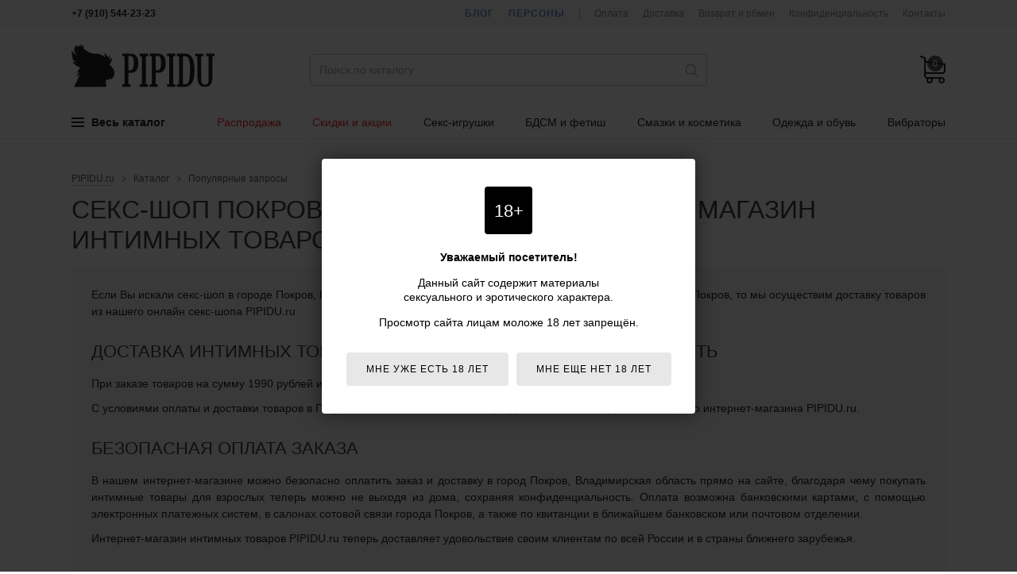

--- FILE ---
content_type: text/html; charset=utf-8
request_url: https://pipidu.ru/catalog/query/887/seks-shop-pokrov-vladimirskaja-oblast-magazin-intimnyh-tovarov-dlja-vzroslyh/
body_size: 8348
content:
<!DOCTYPE html>
<html lang="ru">
<head>
  <meta charset="utf-8">

  <title>Секс-шоп Покров, Владимирская область - магазин интимных товаров для взрослых, доставка в Покров</title>

  <meta name="description" content="Сексшоп Покров, Владимирская область - интернет-магазин товаров для взрослых PIPIDU.ru предлагает купить интим-товары недорого с доставкой в Покров.">
  <meta name="keywords" content="секс-шоп, интим-товары, товары для взрослых, покров, владимирская область, интернет-магазин, доставка, каталог товаров">

  <link rel="shortcut icon" href="/favicon.ico">

  <meta name="theme-color" content="#000">

  <meta name="viewport" content="width=device-width,initial-scale=1">

  
  
  
  
  
  
  

  <link rel="stylesheet" href="https://static.pipidu.ru/cache/css/f23f29b61406.css" type="text/css" />

  <script type="text/javascript" src="https://static.pipidu.ru/cache/js/5bdec2d26b50.js"></script>
  
    <script>
      $(function() {
          init18plusWarning();
      });
    </script>
  

  

  
    
      
    
  

  
    
      <meta name="yandex-verification" content="6b61803168546d48">

<!-- Global site tag (gtag.js) - Google Analytics -->
<script async src="https://www.googletagmanager.com/gtag/js?id=UA-15347787-36"></script>
<script>
  window.dataLayer = window.dataLayer || [];
  function gtag(){dataLayer.push(arguments);}
  gtag('js', new Date());
  gtag('config', 'UA-15347787-36');
</script>
    
  
</head>
<body>

<div class="body ">

<div class="headline">
  <div class="wrapper">
    <div class="headline-phone">
      <!--noindex-->
      <b>+7 (910) 544-23-23</b>
      <!--/noindex-->
      
    </div>
    <div class="headline-links">
      <a href="/blog/" class="headline-links-highlight">Блог</a>
      <a href="/persons/" class="headline-links-highlight">Персоны</a>
      <span class="headline-links-sep"></span>
      <a href="/payment/">Оплата</a>
      <a href="/delivery/">Доставка</a>
      <a href="/information/">Возврат и обмен</a>
      
        <a href="/confidentiality/">Конфиденциальность</a>
      
      <a href="/contacts/">Контакты</a>
    </div>
  </div>
</div>

<header class="header">
  <div class="wrapper">
    <div class="header-burger js-mobile-burger"><i></i></div>
    <a href="/" class="header-logo">Интернет-магазин интимных товаров для взрослых PIPIDU.ru</a>
    <form method="get" action="/search/" class="header-search" autocomplete="off">
      <input type="text" name="term" value="" autocomplete="off" placeholder="Поиск по каталогу">
      <i></i>
      <input type="submit" value="">
    </form>
    <div class="header-data">
      <a href="/client/cart/" class="header-data-cart empty js-cart-block" data-cnt="0" data-sum="0"><i>0</i></a>
      <a href="/search/" class="header-data-search"></a>
    </div>
    
      <div class="header-menu">
  <div class="header-menu-item m-main js-menu-tree-opener">
    <span class="header-menu-item-burger">
      <span></span>
      <span></span>
      <span></span>
    </span>
    Весь каталог
  </div>
  
    <span class="header-menu-item m-highlight js-for-mobile-menu">
      <a href="/catalog/rubric/1120/rasprodazha-seks-shop/">Распродажа</a>
    </span>
  
    <span class="header-menu-item m-highlight js-for-mobile-menu">
      <a href="/sales/">Скидки и акции</a>
    </span>
  
    <span class="header-menu-item  ">
      <a href="/catalog/1187/seks-igrushki/">Секс-игрушки</a>
    </span>
  
    <span class="header-menu-item  ">
      <a href="/catalog/1125/bdsm-fetish/">БДСМ и фетиш</a>
    </span>
  
    <span class="header-menu-item  ">
      <a href="/catalog/1188/smazki-i-kosmetika/">Смазки и косметика</a>
    </span>
  
    <span class="header-menu-item  ">
      <a href="/catalog/1189/odezhda-i-obuv/">Одежда и обувь</a>
    </span>
  
    <span class="header-menu-item  ">
      <a href="/catalog/137/vibratoryi/">Вибраторы</a>
    </span>
  
</div>

<script>
  window._menu_tree = [["Секс-игрушки", "Секс-игрушки", "/catalog/1187/seks-igrushki/", [[["Анальные игрушки", "/catalog/15/analnyie-igrushki/", 1, [["Анальные елочки", "/catalog/1316/analnyie-elochki/"], ["Анальные пробки", "/catalog/17/analnyie-probki/"], ["Анальные тоннели", "/catalog/1310/analnyie-tonneli/"], ["Анальные шарики", "/catalog/16/analnyie-shariki/"], ["Анальный душ", "/catalog/1222/analnyij-dush/"], ["Массажеры простаты", "/catalog/18/massazheryi-prostatyi/"]]], ["Фаллоимитаторы", "/catalog/1104/falloimitatoryi/", 1, [["Реалистичные фаллоимитаторы", "/catalog/1360/realistichnyie-falloimitatoryi/"], ["Анальные фаллоимитаторы", "/catalog/114/analnyie-falloimitatoryi/"], ["Дилдо", "/catalog/1361/dildo/"], ["Фистинг", "/catalog/1323/fisting/"], ["Страпоны", "/catalog/191/straponyi/"], ["Трусики для страпона", "/catalog/1324/trusiki-dlya-strapona/"], ["Фаллопротезы", "/catalog/194/falloprotezyi/"], ["Зоо фаллоимитаторы", "/catalog/1312/zoo-falloimitatoryi/"]]], ["Секс-интерьер", "/catalog/1339/seks-interer/", 1, [["Манекены", "/catalog/1338/manekenyi/"], ["Мебель для секса", "/catalog/1332/mebel-dlya-seksa/"], ["Пилоны", "/catalog/1333/pilonyi/"], ["Постельное белье", "/catalog/1325/postelnoe-bele/"], ["Секс-машины", "/catalog/1142/seks-mashinyi/"]]]], [["Вибраторы", "/catalog/137/vibratoryi/", 2, [["Анальные вибраторы", "/catalog/1140/analnyie-vibratoryi/"], ["Бабочки", "/catalog/1344/vibratoryi-babochki/"], ["Вибраторы для пар", "/catalog/1210/vibratoryi-dlya-par/"], ["Вибраторы для сосков, груди", "/catalog/1217/vibratoryi-dlya-soskov-grudi/"], ["Вибраторы для точки G", "/catalog/1213/vibratoryi-dlya-tochki-g/"], ["Вибраторы кролики", "/catalog/1214/vibratoryi-kroliki/"], ["Вибраторы на палец", "/catalog/1364/vibratoryi-na-palets/"], ["Вибропули", "/catalog/1352/vibropuli/"], ["Вибротрусики", "/catalog/1218/vibrotrusiki/"], ["Двусторонние", "/catalog/1211/dvustoronnie-vibratoryi/"], ["Жезловые вибраторы", "/catalog/1363/zhezlovyie-vibratoryi/"], ["Интерактивные вибраторы", "/catalog/1365/interaktivnyie-vibratoryi/"], ["Классические", "/catalog/1216/klassicheskie-vibratoryi/"], ["Клиторальные", "/catalog/1212/klitoralnyie-vibratoryi/"], ["Мини-вибраторы", "/catalog/1349/mini-vibratoryi/"], ["Оригинальные", "/catalog/1209/originalnyie-vibratoryi/"], ["Реалистичные", "/catalog/1215/realistichnyie-vibratoryi/"], ["Хай-тек", "/catalog/1347/vibratoryi-haj-tek/"]]], ["Секс-наборы", "/catalog/162/seks-naboryi/", 2, []]], [["Для женщин", "/catalog/1313/seks-igrushki-dlya-zhenschin/", 3, [["Вагинальные шарики", "/catalog/123/vaginalnyie-shariki/"], ["Помпы для женщин", "/catalog/1315/pompyi-dlya-zhenschin/"], ["Стимуляторы клитора", "/catalog/1343/stimulyatoryi-klitora/"]]], ["Для мужчин", "/catalog/172/seks-igrushki-dlya-muzhchin/", 3, [["Мастурбаторы", "/catalog/118/masturbatoryi/"], ["Экстендеры", "/catalog/1174/ekstenderyi/"], ["Насадки на палец", "/catalog/1219/nasadki-na-palets/"], ["Насадки на член", "/catalog/1181/nasadki-na-chlen/"], ["Помпы для члена", "/catalog/130/pompyi-dlya-chlena/"], ["Эректоры", "/catalog/1149/erektoryi/"], ["Эрекционные кольца", "/catalog/1182/erektsionnyie-koltsa/"]]], ["Секс-куклы", "/catalog/150/seks-kuklyi/", 3, []], ["Эротические подарки", "/catalog/1198/eroticheskie-podarki/", 3, [["Подарочная упаковка", "/catalog/1199/podarochnaya-upakovka/"], ["Сувениры", "/catalog/199/suveniryi/"], ["Эротические книги", "/catalog/1249/eroticheskie-knigi/"], ["Эротические настольные игры", "/catalog/1251/eroticheskie-nastolnyie-igryi/"], ["Эротическое мыло", "/catalog/1200/eroticheskoe-myilo/"]]], ["Разные секс-игрушки", "/catalog/1366/raznyie-seks-igrushki/", 3, []]]]], ["БДСМ, фетиш", "БДСМ, фетиш", "/catalog/1125/bdsm-fetish/", [[["Бондаж и фиксация", "/catalog/1317/bondazh-i-fiksatsiya/", 1, [["Веревки для бондажа", "/catalog/1321/verevki-dlya-bondazha/"], ["Кляпы, расширители для рта", "/catalog/1131/klyapyi-rasshiriteli/"], ["Наручники и оковы", "/catalog/1126/naruchniki-ponozhi/"], ["Ошейники БДСМ", "/catalog/1127/oshejniki-bdsm/"], ["Фиксации", "/catalog/1130/fiksatsii/"], ["Цепи, карабины", "/catalog/1129/tsepi-karabinyi/"]]]], [["БДСМ игрушки", "/catalog/1318/bdsm-igrushki/", 2, [["Анальные крюки", "/catalog/1334/analnyie-kryuki/"], ["Медицинский фетиш", "/catalog/1253/meditsinskij-fetish/"], ["Плетки, кнуты", "/catalog/1132/plyotki-knutyi/"], ["Пояса верности", "/catalog/1335/poyasa-vernosti/"], ["Растяжители мошонки", "/catalog/1337/rastyazhiteli-moshonki/"], ["Расширители уретры", "/catalog/1345/rasshiriteli-uretryi-buzhi-uretralnyie/"], ["Стеки", "/catalog/1319/steki/"], ["Утяжки для члена", "/catalog/1356/utyazhki-dlya-chlena/"], ["Шлепалки", "/catalog/1133/shlyopalki/"], ["Щекоталки", "/catalog/1320/schekotalki/"], ["Электросекс", "/catalog/1221/elektroseks/"], ["Зажимы для сосков", "/catalog/1144/zazhimyi-dlya-soskov/"]]]], [["БДСМ одежда", "/catalog/1139/bdsm-odezhda/", 3, [["БДСМ белье", "/catalog/1354/bdsm-bele/"], ["Браслеты, напульсники", "/catalog/1350/brasletyi-napulsniki/"], ["Маски БДСМ", "/catalog/1136/maski-bdsm/"], ["Портупеи", "/catalog/1348/portupei/"], ["Сбруи БДСМ", "/catalog/1353/sbrui-bdsm/"], ["Чокеры на шею", "/catalog/1355/chokeryi-na-sheyu/"]]], ["Наборы для БДСМ и фетиша", "/catalog/1151/naboryi-dlya-bdsm-i-fetisha/", 3, []]]]], ["Смазки и косметика", "Смазки и косметика", "/catalog/1188/smazki-i-kosmetika/", [[["Интимная косметика", "/catalog/153/intimnaya-kosmetika/", 1, [["Возбуждающие средства", "/catalog/1178/vozbuzhdayuschie-sredstva/"], ["Косметика для игр", "/catalog/1202/kosmetika-dlya-igr/"], ["Лубриканты", "/catalog/159/lubrikantyi/"], ["Массажные средства", "/catalog/170/massazhnyie-sredstva/"], ["Наборы интимной косметики", "/catalog/1203/naboryi-intimnoj-kosmetiki/"], ["Очистка секс-игрушек", "/catalog/1358/ochistka-seks-igrushek/"], ["Пролонгаторы", "/catalog/1177/prolongatoryi/"], ["Средства гигиены", "/catalog/1168/sredstva-gigienyi/"], ["Сужающие средства", "/catalog/1336/sredstva-dlya-suzheniya-vlagalischa/"], ["Средства для увеличения полового члена", "/catalog/1179/sredstva-dlya-uvelicheniya-polovogo-chlena/"]]]], [["Косметика с феромонами", "/catalog/182/kosmetika-s-feromonami/", 2, [["Блески для губ с феромонами", "/catalog/185/bleski-dlya-gub-s-feromonami/"], ["Дезодоранты с феромонами", "/catalog/189/dezodorantyi-s-feromonami/"], ["Духи с феромонами", "/catalog/183/duhi-s-feromonami/"], ["Крема для тела с феромонами", "/catalog/1176/krema-dlya-tela-s-feromonami/"], ["Освежители воздуха с феромонами", "/catalog/1180/osvezhiteli-vozduha-s-feromonami/"], ["Шампуни с феромонами", "/catalog/188/shampuni-s-feromonami/"]]]], [["Презервативы", "/catalog/181/prezervativyi/", 3, []]]]], ["Одежда и обувь", "Одежда и обувь", "/catalog/1189/odezhda-i-obuv/", [[["Одежда для дома", "/catalog/1329/odezhda-dlya-doma/", null, [["Домашние костюмы", "/catalog/1330/domashnie-kostyumyi/"], ["Домашние футболки", "/catalog/1359/domashnie-futbolki/"], ["Домашние халаты", "/catalog/1331/domashnie-halatyi/"]]], ["Акссессуары", "/catalog/1233/akssessuaryi/", 1, [["Воротнички и манжеты", "/catalog/1240/vorotnichki-i-manzhetyi/"], ["Косметички и сумки", "/catalog/1248/kosmetichki/"], ["Пояса для чулок", "/catalog/1238/poyasa-dlya-chulok/"], ["Сексуальные перчатки", "/catalog/1237/seksualnyie-perchatki/"], ["Украшения для шеи", "/catalog/1247/ukrasheniya-dlya-shei/"], ["Галстуки", "/catalog/1245/galstuki/"], ["Эротические маски", "/catalog/1244/eroticheskie-maski/"], ["Эротические подвязки", "/catalog/1236/eroticheskie-podvyazki/"], ["Прочие украшения", "/catalog/1243/prochie-ukrasheniya/"]]], ["Головные уборы", "/catalog/1346/golovnyie-uboryi/", 1, []]], [["Женское белье", "/catalog/1111/zhenskoe-belyo/", 2, [["Боди", "/catalog/1186/bodi/"], ["Бюстгальтеры", "/catalog/1204/byustgalteryi/"], ["Носки", "/catalog/1341/zhenskie-noski/"], ["Корсеты, грации", "/catalog/1163/korsetyi-gratsii/"], ["Купальники", "/catalog/1357/kupalniki/"], ["Майки, футболки", "/catalog/1192/majki-futbolki/"], ["Пеньюары, сорочки", "/catalog/1194/penyuaryi-sorochki/"], ["Сексуальные платья", "/catalog/1193/seksualnyie-platya/"], ["Трусики женские", "/catalog/1121/trusiki-zhenskie/"], ["Чулки, колготки", "/catalog/1123/chulki-kolgotki/"], ["Комбинезоны", "/catalog/1191/kombinezonyi/"], ["Эротические комплекты", "/catalog/1112/eroticheskie-komplektyi/"], ["Юбки, подъюбники", "/catalog/1223/yubki-podyubniki/"], ["Аксессуары для нижнего белья", "/catalog/1185/aksessuaryi-dlya-nizhnego-belya/"]]], ["Обувь", "/catalog/1225/obuv/", 2, [["Женская обувь", "/catalog/1228/zhenskaya-obuv/"], ["Мужская обувь", "/catalog/1254/muzhskaya-obuv/"]]]], [["Мужское белье", "/catalog/1190/muzhskoe-belyo/", 3, [["Майки, футболки", "/catalog/1224/majki-futbolki-muzhskie/"], ["Носки", "/catalog/1340/muzhskie-noski/"], ["Трусы", "/catalog/1122/trusyi-muzhskie/"], ["Боди", "/catalog/1327/muzhskie-bodi/"], ["Комбинезоны", "/catalog/1328/muzhskie-eroticheskie-kombinezonyi/"], ["Комплекты мужского белья", "/catalog/1195/komplektyi-muzhskogo-belya/"]]], ["Товары для ролевых игр", "/catalog/1183/tovaryi-dlya-rolevyih-igr/", 3, [["Эротические костюмы", "/catalog/1114/eroticheskie-kostyumyi/"], ["Аксессуары для костюмов", "/catalog/1184/aksessuaryi-dlya-kostyumov/"]]], ["Beauty аксессуары", "/catalog/1239/beauty-aksessuaryi/", 3, [["Коррекция фигуры", "/catalog/1246/korrektsiya-figuryi/"], ["Накладные ресницы", "/catalog/1234/nakladnyie-resnitsyi/"], ["Наклейки на губы", "/catalog/1241/naklejki-na-gubyi/"], ["Парики, локоны", "/catalog/1242/pariki-lokonyi/"], ["Пэстисы, накладки на соски", "/catalog/1235/pestisyi/"], ["Украшения для ногтей", "/catalog/1252/ukrasheniya-dlya-nogtej/"], ["Временные тату", "/catalog/1309/vremennyie-tatu/"]]]]]]];
  $(function() {
    HeaderNavNew.init(window._menu_tree);
  });
</script>
    
  </div>
</header>

<!--noindex-->
<div class="header-menu-tree js-menu-tree-cont" style="display: none;">
  <div class="header-menu-tree-cont">
    <div class="wrapper">
      <div class="header-menu-tree-side js-menu-tree-cont-side"></div>
      <div class="header-menu-tree-main js-menu-tree-cont-main"></div>
    </div>
  </div>
</div>
<!--/noindex-->

<!--noindex-->
<div class="mobile-nav js-mobile-nav">
  <div class="mobile-nav-logo"><a href="/"></a></div>
  <div class="mobile-nav-phone">+7 (910) 544-23-23</div>
  <div class="mobile-nav-cont js-mobile-nav-cont"></div>
  <div class="mobile-nav-cont" style="margin: -1px 0 0;">
    <div class="header-nav-root">
      <a href="/blog/">Блог</a>
    </div>
    <div class="header-nav-root">
      <a href="/persons/">Персоны</a>
    </div>
  </div>
</div>
<script>
  $(function() {
    MobileMenu.init(window._menu_tree);
  });
</script>
<!--/noindex-->

<div class="content">
  
  <div class="wrapper">
    <div class="breadcrumbs">
      <span><a href="/">PIPIDU.ru</a></span>
      <span>Каталог</span>
      <span>Популярные запросы</span>
    </div>
    <h1>Секс-шоп Покров, Владимирская область - магазин интимных товаров для взрослых</h1>
    
    <div class="typo flatpage"><p>Если Вы искали cекс-шоп в городе Покров, Владимирская область или магазин интимных товаров для взрослых в Покров, то мы осуществим доставку товаров из нашего онлайн секс-шопа PIPIDU.ru</p>
<h2>Доставка интимных товаров в Покров, Владимирская область</h2>

<p>При заказе товаров на сумму 1990 рублей и более доставка в Покров почтой осуществляется бесплатно.</p>
<p>С условиями оплаты и доставки товаров в Покров вы можете ознакомится в разделах "<a href="/payment/">Оплата</a>" и "<a href="/delivery/">Доставка</a>" нашего интернет-магазина PIPIDU.ru.</p>
<h2>Безопасная оплата заказа</h2>

<p>В нашем интернет-магазине можно безопасно оплатить заказ и доставку в город Покров, Владимирская область прямо на сайте, благодаря чему покупать интимные товары для взрослых теперь можно не выходя из дома, сохраняя конфиденциальность. Оплата возможна банковскими картами, с помощью электронных платежных систем, в салонах сотовой связи города Покров, а также по квитанции в ближайшем банковском или почтовом отделении.</p>
<p>Интернет-магазин интимных товаров PIPIDU.ru теперь доставляет удовольствие своим клиентам по всей России и в страны ближнего зарубежья.</p>
<h2>Каталог товаров для взрослых Покров, Владимирская область</h2>

<p>На данном сайте Вы можете ознакомиться и заказать интимные товары и секс-игрушки, которые предлагает cекс-шоп PIPIDU.ru в городе Покров, Владимирская область.</p></div>
    
    
    
    
  </div>
  
  

</div>

<footer class="footer">
  <div class="wrapper">
    <div class="footer-data clearfix">
      <div class="footer-data-links">
        <div><a href="/blog/">Блог</a></div>
        <div><a href="/persons/">Персоны</a></div>
        <div><a href="/payment/">Оплата</a></div>
        <div><a href="/delivery/">Доставка</a></div>
        <div><a href="/information/">Возврат и обмен</a></div>
        
          <div><a href="/confidentiality/">Конфиденциальность</a></div>
        
        <div><a href="/contacts/">Контакты</a></div>
      </div>
      
        <div class="footer-data-18plus">
          <i>18+</i>
          Данный сайт НЕ рекомендован<br>для просмотра лицам<br>младше 18 лет!
        </div>
      
      <div class="footer-social">
          <a href="http://vk.com/club59645729" target="_blank" class="footer-social-vk" title="Группа ВКонтакте">Группа ВКонтакте</a>
<a href="https://www.youtube.com/channel/UCFpJ-vSQothXDGcBLC5HdKQ" target="_blank" class="footer-social-yt" title="Канал на YouTube">Канал на YouTube</a>
<a href="https://www.facebook.com/pipidu.ru/" target="_blank" class="footer-social-fb" title="Сообщество на Facebook">Сообщество на Facebook</a>
<a href="http://instagram.com/pipidu.ru/" target="_blank" class="footer-social-in" title="Страница в Instagram">Страница в Instagram</a>
<a href="http://pipiduru.tumblr.com/" target="_blank" class="footer-social-tu" title="Блог на Tumblr">Блог на Tumblr</a>
      </div>
    </div>
    <div class="footer-payments">
      <img src="https://static.pipidu.ru/project/img/payments/visa.svg" width="70" height="30" alt="mastercard">
      <img src="https://static.pipidu.ru/project/img/payments/mastercard.svg" width="60" height="38" alt="visa">
      <img src="https://static.pipidu.ru/project/img/payments/maestro.svg" width="50" height="35" alt="maestro">
      <img src="https://static.pipidu.ru/project/img/payments/mir.svg" width="50" height="30" alt="mir">
      <img src="https://static.pipidu.ru/project/img/payments/yamoney.svg" width="34" height="42" alt="yandex money">
      <img src="https://static.pipidu.ru/project/img/payments/webmoney.svg" width="40" height="40" alt="webmoney">
      <img src="https://static.pipidu.ru/project/img/payments/alfa.svg" width="40" height="46" alt="alpha click">
      <img src="https://static.pipidu.ru/project/img/payments/qiwi.svg" width="40" height="40" alt="qiwi">
      <img src="https://static.pipidu.ru/project/img/payments/svyaznoy.svg" width="110" height="45" alt="связной">
      <img src="https://static.pipidu.ru/project/img/payments/euroset.svg" width="110" height="45" alt="евросеть">
    </div>
    <div class="footer-copy">
      <p>&copy; 2011-2026. <b>PIPIDU.ru</b> &mdash; интернет-магазин интимных&nbsp;товаров&nbsp;(сексшоп).</p>
<p><a href="/"><b>PIPIDU.ru</b></a> &mdash; интернет-магазин, который&nbsp;доставляет&nbsp;удовольствие.</p>
      <p>
        <!--noindex-->
        <span>Телефон: +7 (910) 544-23-23;</span>
        <!--/noindex-->
        <span>e-mail: <a href="mailto:mail@pipidu.ru">mail@pipidu.ru</a>.</span>
      </p>
    </div>
  </div>
</footer>

<div class="body-overlay" style="display: none;">
  <div class="body-overlay-close"></div>
</div>


  
  
  






</div>


  
    <!-- Yandex.Metrika counter -->
<script type="text/javascript" >
   (function(m,e,t,r,i,k,a){m[i]=m[i]||function(){(m[i].a=m[i].a||[]).push(arguments)};
   m[i].l=1*new Date();k=e.createElement(t),a=e.getElementsByTagName(t)[0],k.async=1,k.src=r,a.parentNode.insertBefore(k,a)})
   (window, document, "script", "https://mc.yandex.ru/metrika/tag.js", "ym");

   ym(21965968, "init", {
        clickmap:true,
        trackLinks:true,
        accurateTrackBounce:true,
        webvisor:true,
        ecommerce:"dataLayer"
   });
</script>
<noscript><div><img src="https://mc.yandex.ru/watch/21965968" style="position:absolute; left:-9999px;" alt="" /></div></noscript>
<!-- /Yandex.Metrika counter -->
  



  <!-- BEGIN JIVOSITE CODE {literal} -->
<script type='text/javascript'>
(function(){ var widget_id = 'PDdRO8CcB2';
var s = document.createElement('script'); s.type = 'text/javascript'; s.async = true; s.src = '//code.jivosite.com/script/widget/'+widget_id; var ss = document.getElementsByTagName('script')[0]; ss.parentNode.insertBefore(s, ss);})();
</script>
<!-- {/literal} END JIVOSITE CODE -->
  <script>
    
    function jivo_onLoadCallback() { document.jivo_container.HTMLAudioElement.prototype.play = function(){}; }
  </script>


</body>
</html>